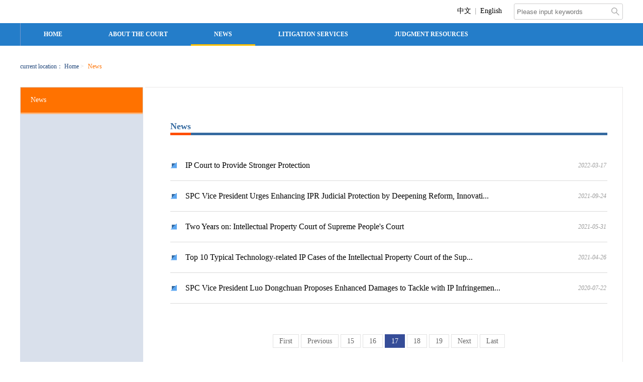

--- FILE ---
content_type: text/html; charset=UTF-8
request_url: https://enipc.court.gov.cn/en-us/news/more-21-21.html?page=17
body_size: 3912
content:
<!DOCTYPE html PUBLIC "-//W3C//DTD XHTML 1.0 Transitional//EN" "http://www.w3.org/TR/xhtml1/DTD/xhtml1-transitional.dtd">
<html xmlns="http://www.w3.org/1999/xhtml" xml:lang="en">
<head>
	<meta http-equiv="Content-Type" content="text/html; charset=utf-8" />
	<meta name="viewport" content="width=1240" />
    <meta name="viewport" content="width=device-width">
    <meta http-equiv="X-UA-Compatible" content="ie=edge,chrome=1">
	<!--<meta name="description" content=" 最高人民法院知识产权法庭网是人民群众了解和联系最高人民法院知识产权法庭的重要窗口，承载着司法公开、法治宣传、服务群众、接受监督等重要使命。是最高人民法院知识产权法庭的政务网站，是最高人民法院知识产权法庭在互联网上唯一的正式身份。" />
 <meta name="keywords" content="最高人民法院知识产权法庭,知识产权法庭,最高院知识产权法庭,最高法知识产权法庭,最高人民法院,最高法,法庭动态,法官,罗东川,知识产权上诉案,知识产权,专利权,审判,诉讼,民事案件,行政案件,司法保护,合法权益,科技创新,法治,侵权,著作权,商标权" />-->

	<link rel="stylesheet" type="text/css" href="/style/system/css/css.css?t=1769646596" />
<link rel="stylesheet" type="text/css" href="/style/system/css/site.css?t=1769646596" />
<script type="text/javascript" src="/assets/b795ad9c/jquery.min.js"></script>
<script type="text/javascript" src="/style/system/js/jquery-migrate-3.4.0.min.js"></script>
<title>News - Intellectual Property Court of Supreme People’s Court of China</title>
    	
        </head>
<body class="whr_en">

<!-- logo栏 -->
<div class="logo">
    <div class="logo_inner">
        <div class="right">
            <div class="tips">
                <span>
                    <!-- <a class="wei" href="javascript:;"><img src="/style/system/images/weibo.png" width="20" height="20" /></a> -->
                    <!-- <a class="wei" href="javascript:;">
                        <img src="/style/system/images/weixin.png" width="20" height="20" />
                        <div class="whr_erweima"><img src="/style/system/images/wei.jpg" alt=""></div>
                    </a> -->
                </span>
                <!-- <span class="sx"></span> -->
                <span class="">
                    <a href="https://ipc.court.gov.cn/zh-cn/index.html" target="_blank">中文</a>
                </span>
                <span class="sx"></span>
                <span class="">
                    <a href="https://enipc.court.gov.cn/en-us/index.html" target="_blank">English</a>
                </span>
            </div>

            <div class="search">
                <form name="content" action="/en-us/search.html" method="get">                    <input type="" id="keyword"  name="content" class="sousuo" placeholder="Please input keywords"/>
                    <input class="anniu" id="article_content" type="submit" value="" style="position: absolute;" />
                </form>            </div>
        </div>
    </div>
</div>
    <!-- 导航栏 -->
    <div class="nav">
        <div class="nav_inner">
            <ul class="nav_menu nav_menu1">
                                    <li class="nav_menu-item ">
                        <a href="/en-us/index.html">Home</a>
                        <ul class="nav_submenu nav_submenu1">
                                                    </ul>
                    </li>
                                    <li class="nav_menu-item ">
                        <a href="javascript:;">About the Court</a>
                        <ul class="nav_submenu nav_submenu1">
                        <li class="nav_submenu-item"><a href="/en-us/news/view-136.html">Introduction</a></li><li class="nav_submenu-item"><a href="/en-us/news/more-2-9.html">Judges</a></li><li class="nav_submenu-item"><a href="/en-us/news/view-135.html">Court Evolution</a></li><li class="nav_submenu-item"><a href="/en-us/news/view-144.html">Organization</a></li><li class='nav_submenu-item'><a href='javascript:;'>Jurisdiction</a><ul class='nav_submenu nav_submenu2'><li class="nav_submenu-item"><a href="/en-us/news/more-2-27.html">Patent</a></li><li class="nav_submenu-item"><a href="/en-us/news/more-2-28.html">New Varieties of Plants</a></li></ul></li>                            </ul>
                    </li>
                                    <li class="nav_menu-item hover">
                        <a href="/en-us/news/more-21-21.html">News</a>
                        <ul class="nav_submenu nav_submenu1">
                                                    </ul>
                    </li>
                                    <li class="nav_menu-item ">
                        <a href="javascript:;">Litigation Services</a>
                        <ul class="nav_submenu nav_submenu1">
                        <li class="nav_submenu-item"><a href="/en-us/news/more-4-22.html">Convenient Services</a></li><li class="nav_submenu-item"><a href="/en-us/news/more-4-13.html">Guidelines</a></li><li class="nav_submenu-item"><a href="/en-us/news/more-4-15.html">Scheduled Hearing</a></li>                            </ul>
                    </li>
                                    <li class="nav_menu-item ">
                        <a href="javascript:;">Judgment Resources</a>
                        <ul class="nav_submenu nav_submenu1">
                        <li class="nav_submenu-item"><a href="/en-us/news/more-5-32.html">Essence of Judgments</a></li><li class="nav_submenu-item"><a href="/en-us/news/more-5-48.html">入库案例</a></li><li class="nav_submenu-item"><a href="/en-us/news/more-5-20.html">Typical Cases</a></li>                            </ul>
                    </li>
                            </ul>
        </div>
    </div>

            <div class="place">
            <b>current location：</b>
            <span class="fl">
<a href="/en-us/index.html">Home</a> > <span>News</span></span>        </div>
    
        <div class="main ejy">
        <!-- 二级页左侧 -->
        <div class="left">
            <div class="menu">
                <div class="title"><a href="javascript:;">News</a></div>
                <div class="list">
                    <ul>
                                            </ul>
                </div>
            </div>
        </div>

        <!-- 二级页右侧 -->
        <div class="right">
            <div class="column">
                <div class="title">
                    <h2><a href="javascript:;">News</a></h2>
                                    </div>
                                <div class="list">
                		                    <div class="listing">
	                        <ul>
	                        										<li>
										<span class="left">
											<a title="IP Court to Provide Stronger Protection" target="_blank" href="/en-us/news/view-1848.html">IP Court to Provide Stronger Protection</a>										</span>
										<span class="right">2022-03-17</span>
									</li>
																	<li>
										<span class="left">
											<a title="SPC Vice President Urges Enhancing IPR Judicial Protection by Deepening Reform, Innovation" target="_blank" href="/en-us/news/view-1556.html">SPC Vice President Urges Enhancing IPR Judicial Protection by Deepening Reform, Innovati...</a>										</span>
										<span class="right">2021-09-24</span>
									</li>
																	<li>
										<span class="left">
											<a title="Two Years on: Intellectual Property Court of Supreme People&amp;#039;s Court" target="_blank" href="/en-us/news/view-1392.html">Two Years on: Intellectual Property Court of Supreme People&#039;s Court</a>										</span>
										<span class="right">2021-05-31</span>
									</li>
																	<li>
										<span class="left">
											<a title="Top 10 Typical Technology-related IP Cases of the Intellectual Property Court of the Supreme People&amp;#039;s Court in 2020" target="_blank" href="/en-us/news/view-1226.html">Top 10 Typical Technology-related IP Cases of the Intellectual Property Court of the Sup...</a>										</span>
										<span class="right">2021-04-26</span>
									</li>
																	<li>
										<span class="left">
											<a title="SPC Vice President Luo Dongchuan Proposes Enhanced Damages to Tackle with IP Infringement with Malice" target="_blank" href="/en-us/news/view-425.html">SPC Vice President Luo Dongchuan Proposes Enhanced Damages to Tackle with IP Infringemen...</a>										</span>
										<span class="right">2020-07-22</span>
									</li>
									                        </ul>
	                    </div>
                                        <div class="pagination">
                       <ul id="yw0" class="yiiPager"><a href="/en-us/news/more-21-21.html">First</a>
<a href="/en-us/news/more-21-21.html?page=16">Previous</a>
<a href="/en-us/news/more-21-21.html?page=15">15</a>
<a href="/en-us/news/more-21-21.html?page=16">16</a>
<span class='current'>17</span>
<a href="/en-us/news/more-21-21.html?page=18">18</a>
<a href="/en-us/news/more-21-21.html?page=19">19</a>
<a href="/en-us/news/more-21-21.html?page=18">Next</a>
<a href="/en-us/news/more-21-21.html?page=26">Last</a></ul>					</div>
                </div>
            </div>
        </div>
    </div>
    <!-- footer -->
    <div  class="footer en_footer">
        <div class="footer_border">
            <div class="footer_inner">
                <div class="wei">
                    <dl>
                        <dt><img src="/style/system/images/wei.jpg" /></dt>
                        <dd>Official WeChat</dd>
                    </dl>
                </div>

                <!-- <div class="bottomnav">
                    <dl class="link_title">
                        <dd>Friendship link：</dd>
                    </dl>
                    <dl>
                        <dd><a href="https://www.wipo.int/portal/en/index.html" target="_blank">WIPO</a></dd>
                        <dd><a href="http://www.ip.courts.go.jp/eng/index.html" target="_blank">Intellectual Property High Court of Japan</a></dd>
                    </dl>
                    <dl>
                        <dd><a href="http://cafc.uscourts.gov/" target="_blank">CAFC</a></dd>
                        <dd><a href="http://patent.scourt.go.kr/patent_new/index_e.work" target="_blank">Patent Court of Korea</a></dd>
                    </dl>
                    <dl> -->
                        <!-- <dd><a href="http://ipc.arbitr.ru/" target="_blank"></a></dd> -->
                        <!-- <dd><a href="https://www.bundespatentgericht.de/cms/" target="_blank">Federal Patent Court of Germany</a></dd>
                    </dl>
                </div> -->

                <div style="clear: both;"></div>
            </div>
        </div>

        <div class="footer_inner">
            <div class="bq">
                Address：Building 3, Yard 2, Automobile Museum East Road, Fengtai District, Beijing&nbsp;&nbsp;&nbsp;&nbsp;
                Code：100160&nbsp;&nbsp;&nbsp;&nbsp;
                Telephone：12368<br />
                Email Address：ipc@court.gov.cn<br />
                                Copyright of the Supreme People's Court of the People's Republic of China<br/>

                            </div>

            <!-- <div class="slogo" style="background-image: url(/style/system/images//slogo.png)"></div> -->
            <div style="clear: both;"></div>
            <input type="hidden" name="total" id="visitTotal" value="0">
            <input type="hidden" name="today" id="visitToday" value="0">
        </div>
    </div>
    <script>
var _hmt = _hmt || [];
(function() {
  var hm = document.createElement("script");
  hm.src = "https://hm.baidu.com/hm.js?119858e73757ff5e00cf8d305cd7ada4";
  var s = document.getElementsByTagName("script")[0];
  s.parentNode.insertBefore(hm, s);
})();
</script>
 <script>
var _hmt = _hmt || [];
(function() {
  var hm = document.createElement("script");
  hm.src = "https://hm.baidu.com/hm.js?119858e73757ff5e00cf8d305cd7ada4";
  var s = document.getElementsByTagName("script")[0];
  s.parentNode.insertBefore(hm, s);
})();
</script>
<script>
  $(function() {

    setMenu($(".nav_inner .nav_menu > .nav_menu-item"))

    function setMenu(dom) {
      dom.hover(function() {
        if($(this).children(".nav_submenu").length) {
          $(this).children(".nav_submenu").css({"display": "block"});
          setMenu($(this).children(".nav_submenu").children(".nav_submenu-item"))
        }
      }, function() {
        if($(this).children(".nav_submenu").length) {
          $(this).children(".nav_submenu").css({"display": "none"});
        }
      })
    }
  })
</script>

<!-- 20240314 -->
<div style="display: none;">
    <script type="text/javascript" src="https://v1.cnzz.com/z.js?id=1280020211"></script>
</div>
<script type="text/javascript">
/*<![CDATA[*/
jQuery(function($) {

    $.ajax({
        type: "GET",
        url: "/article/content/viewsite.html",
        async: false,
        data: "",
        dataType: "json",
        success: function(data) {
            if(data.code == 200){
                $("#visitTotal").val(data.data.total);
                $("#visitToday").val(data.data.today);
            }
        }
    });

});
/*]]>*/
</script>
</body>
</html>


--- FILE ---
content_type: text/html; charset=UTF-8
request_url: https://enipc.court.gov.cn/article/content/viewsite.html
body_size: 137
content:
{"description":"\u8bf7\u6c42\u6210\u529f\uff01","data":{"today":8325,"total":887886},"code":"200"}

--- FILE ---
content_type: text/css
request_url: https://enipc.court.gov.cn/style/system/css/css.css?t=1769646596
body_size: 4891
content:
@charset "utf-8";
/* 变灰色 */
/*html,img,a {
	-webkit-filter: grayscale(100%);
    -moz-filter: grayscale(100%);
    -ms-filter: grayscale(100%);
    -o-filter: grayscale(100%);
	filter: grayscale(100%);
    filter:progid:DXImageTransform.Microsoft.BasicImage(grayscale=1);
    _filter:none;
	filter: gray;
}*/
/* 灰色结束 */
/* 公用样式 */
body{padding:0; margin:0; font-size:14px; font-family:"Microsoft YaHei","微软雅黑","SimSun","宋体","黑体";  color:#000;}
ul,ol,li,p,h1,h2,h3,h4,h5,h6,dl,dt,dd{margin:0; padding:0; list-style:none; font-weight:normal;}
img{border:0;}
a{color:#000; text-decoration:none;}
body a:hover{color:#1455ac; text-decoration:none;}
/*a:visited,a:active{color:#555; text-decoration:none;}*/
div.left{float:left;}
div.right{float:right;}


.logo{width:100%; height:130px;}
.logo_inner{width:1200px; height:130px; margin:0 auto;}
.logo_inner .left{width:525px; height:73px; margin-top:33px; float:left; background:url(../images/logo.png)  no-repeat left center;}
.logo_inner .right{width:330px; margin-top:37px; float:right;}
.logo_inner .right .tips{width:330px; height:20px;}
.logo_inner .right .tips span{width:100px; height:20px; float:left; display:block; line-height:20px;}
.logo_inner .right .tips span .wei{width:20px; height:20px; float:left; margin-right:20px;}
.logo_inner .right .tips span.sx{width:2px; height:20px; background:url(../images/sx.png) no-repeat right center;}
.logo_inner .right .tips span.zw{background:url(../images/china.png) no-repeat left center; padding-left:30px; width:50px; margin-left:25px;}
.logo_inner .right .tips span.yw{background:url(../images/english.png) no-repeat left center; padding-left:30px; width:70px; margin-left:20px;}
.logo_inner .right .search{width:330px; height:30px; margin-top:20px; background:url(../images/search.png) no-repeat;}
.logo_inner .right .search input.sousuo{border:none; width:290px; height:20px; padding:5px; background:none;}
.logo_inner .right .search input.anniu{background:url(../images/an.png) no-repeat center center; width:30px; height:30px; border:none; text-indent:-50000px;}


/*.nav{width:100%; height:45px; background:#254a7d;}
.nav ul{width:1200px; height:45px; border-left:1px solid #7598cd; margin:0 auto;}
.nav ul li{width:239px; height:45px; border-right:1px solid #7598cd; float:left; text-align:center; font-size:16px; font-weight:700; line-height:45px;}
.nav ul li.home{background:url(../images/home.png) no-repeat 70px 13px; height:42px; border-bottom:3px solid #ff7200;}
.nav ul li.home a{color:#ff7200;}
.nav ul li a{color:#fff; display:block; width:239px; height:45px;}
.nav ul li.hover{height:42px; border-bottom:3px solid #ff7200;}*/
.nav{width:100%; background:#254a7d; color:#fff; font-size:0; position: relative; z-index: 1000;}
.nav .nav_inner{width:1200px; margin:0 auto; border-left:1px solid #7598cd;}
.nav a{display:block; line-height:inherit; cursor:pointer; color:#fff!important; font-weight:700;}
.nav ul{list-style:none; padding-left:0; margin-top:0; margin-bottom:0;}
.nav ul li{width:239px; text-align:center; font-size:16px;}
.nav ul li.hover{height: 42px; border-bottom: 3px solid #ff7200;}
.nav ul li.home{background:url(../images/home.png) no-repeat 70px 13px; height:42px; border-bottom:3px solid #ff7200;}
.nav ul li.home a{color:#ff7200!important;}
.nav_menu {display: none; font-weight:700; text-transform:uppercase;}
.nav_menu1 {display: block;}
.nav_menu-item{display:inline-block; position:relative; line-height:45px;}
.nav_menu-item:hover{background-color:#254a7d; color:#fff}
/* .nav_menu-item .nav_submenu{display:block; color:#fff} */
/* .nav_menu-item:hover .nav_submenu{display:block; color:#fff} */
.nav_submenu{font-weight:300; text-transform:none; display:none; position:absolute; width:239px;/* background-color:#395f96;*/background:rgba(24, 64, 112, 0.8);}
.nav_submenu-item {transition: all .2s; box-sizing: border-box; line-height: 43px; height: 45px; border-top:1px solid #46668d; border-bottom:1px solid #46668d;border-right:none !important;}
.nav_submenu-item:hover{/*background:rgba(0, 0, 0, 0.1);*/ background:#264a7e; border-top:1px solid #7598cd; border-bottom:1px solid #0e1d3a; color:#fff!important; box-sizing: border-box; border-right: none;}
.nav_submenu-item:hover a{color:#fff!important;}


.banner{width:100%; height:400px; background:#1059af url("/style/system/images/banner.jpg") center top no-repeat; box-shadow:#c8c8c8 0 5px 5px 0; margin-bottom:100px;}


.focus{width:1200px; height:510px; margin:0 auto 65px;}
.focus .pic{width:765px; height:510px; float:left; background:#f7f7f7;}
.focus .new{width:394px; height:468px; border:1px solid #e6e5e5; border-left:none; float:left; padding:20px;}
.focus .new .title{font-size:34px; line-height:48px; color:#356aa0; font-weight:700;}
.focus .new .title a{color:#356aa0;}
.focus .new .text{color:#444; font-size:16px; line-height:36px; padding-top:15px;}
.focus .new .detail{width:100px; height:32px; background:#a0a0a0; line-height:32px; text-align:center; margin:10px 0; font-size:14px; padding: 0px;}
.focus .new .detail a{display: block;color:#fff;}


.main{width:1200px; height:350px; margin:0 auto 65px;}
.main .content{width:570px;}
.main .content .title{width:100%; height:45px; border-bottom:1px solid #ccc;}
.main .content .title li{width:145px; height:45px; line-height:45px; text-align:center; font-size:24px; background:#92acc7; margin-right:10px; border-radius:5px 5px 0 0; float:left; color:#fff;}
.main .content .title li.hover{background:#356aa0;}
.main .content .list{width:526px; margin:10px auto 0; overflow:hidden; font-size:16px;}
.main .content .list li{border-bottom:1px solid #d9d9d9; line-height:60px; overflow:hidden;}
.main .content .list li span.left{float:left; background:url(../images/li.png) no-repeat left center; padding-left:30px;}
.main .content .list li span.right{float:right; font-size:12px; color:#999; font-style:italic; padding-right:2px;}

.main .content .map{width:570px; height:280px; margin-top:30px; overflow:hidden;}


.fgjs{background:url(../images/fgjs.jpg) no-repeat bottom center; width:100%; height:390px;}
.fgjs .fgjs_inner{height:390px; width:1200px; margin:0 auto;}
.fgjs .fgjs_inner .title{width:1200px; height:44px; line-height:44px; text-align:center; font-size:24px; color:#356aa0;}
.fgjs .fgjs_inner .list{width:1150px; height:230px; margin:66px auto 0;}
.fgjs .fgjs_inner .list .arrowL{width:50px; height:50px; margin:70px 16px 0 0; background:url(../images/arrowL.png) no-repeat; float:left;}
.fgjs .fgjs_inner .list .arrowR{width:50px; height:50px; margin:70px 0 0 16px; background:url(../images/arrowR.png) no-repeat; float:right;}
.fgjs .fgjs_inner .list ul{width:1018px; height:228px; float:left;}
.fgjs .fgjs_inner .list ul li{width:135px; height:228px; float:left; margin:0 16px;}
.fgjs .fgjs_inner .list ul li .pic{width:135px; height:188px; box-shadow:#2d5983 2px 2px 5px 0;}
.fgjs .fgjs_inner .list ul li .pic img{width:135px; height:188px;}
.fgjs .fgjs_inner .list ul li .name{width:135px; height:40px; line-height:40px; text-align:center; font-size:14px; color:#fff;}
.fgjs .fgjs_inner .list ul li .name a{color:#fff;}


.footer{width:100%; overflow:hidden; background:url(../images/footer.png) repeat-x; font-size:12px;}
.footer .footer_inner{width:1150px; margin:0 auto;}
.footer .footer_inner .bottomnav{width:545px; height:145px; padding:30px 0 0 0; float:left;}
.footer .footer_inner .bottomnav dl{width:135px; line-height:27px; float:left;}
.footer .footer_inner .bottomnav dl dt{font-weight:700;}
.footer .footer_inner .wei{width:87px; height:120px; float:right; padding-top:36px;}
.footer .footer_inner .wei dl{width:87px; height:120px; float:left;/* margin-left:45px;*/}
.footer .footer_inner .wei dl dt{width:87px; height:87px;}
.footer .footer_inner .wei dl dd{width:87px; height:33px; line-height:33px; text-align:center;}
.footer .footer_inner .bq{width:545px; height:auto; line-height:24px; padding:60px 0 40px 0; float:left; clear:both;}
.footer .footer_inner .slogo{width:152px; height:48px; background:url(../images/slogo.png) no-repeat; float:right; margin:70px 0 40px 0;}


/*二级页*/
.place{width:1200px; height:30px; line-height:30px; margin:26px auto; color:#cecece;font-size: 12px;font-family: "宋体";}
.place b{color:#254a7d;font-weight: normal;}
.place a{color:#254a7d;font-family: "Microsoft YaHei","微软雅黑"}
.place span span { color:#ff7200;font-family: "Microsoft YaHei","微软雅黑";margin: 0 5px;}
/*.place .orange{color:#ff7200;}*/

.main.ejy{background:url(../images/bgs.gif) repeat-y left top; height:auto; overflow:hidden;}
.main.ejy div.left{width:243px; padding:1px;}
.main.ejy div.left .menu .title{background:#ff7200; border-bottom:3px solid #ffb579; height:50px; line-height:50px; padding-left:20px; font-size:18px; }
.main.ejy div.left .menu .title a{color:#fff;}
.main.ejy div.left .menu .list ul{background:url(../images/libg.gif) left top; padding-left:32px;}
.main.ejy div.left .menu .list li{font-size:16px; min-height: 50px; line-height:21px; background:url(../images/jj1.jpg) no-repeat 10px 12px;}
/*.main.ejy div.left .menu .list li.hover{background:url(../images/jj2.png) no-repeat 10px 12px;height: auto;}*/
.main.ejy div.right{width:870px; border:1px solid #e9e8e8; border-left:none; padding:30px 30px 30px 50px; min-height:500px;}
.main.ejy div.right .column .title{border-bottom:5px solid #356aa0; height:40px;}
.main.ejy div.right .column .title h2{border-bottom:5px solid #ff4e00; margin-bottom:-5px; color:#356aa0; height:40px; float:left;font-size: 18px;}
.main.ejy div.right .column .title h2 a{color:#356aa0;}
.main.ejy div.right .column .title .more{float:right; font-size:14px; margin-top:10px;}
.main.ejy div.right .column .title .more a{color:#999;}

.main.ejy div.right .column h2 {font-size: 24px;font-weight: 700;color: #356aa0;line-height: 3.0;}

.main.ejy div.right .column .list .introduce{border-bottom:2px solid #d9e0eb; padding:30px 0;border-bottom-style:none; padding-bottom:0px;}
.main.ejy div.right .column .list .general {text-align: center;}
.main.ejy div.right .column .list .general .introduce {display: inline-block;margin: 0 30px;}
.main.ejy div.right .column .list .introduce .pic{width:135px; height:188px; box-shadow:#afb1b2 2px 2px 5px 0; margin:0 auto;}
.main.ejy div.right .column .list .introduce .pic a {float: left;}
.main.ejy div.right .column .list .introduce .pic a img { height: 188px;}
.main.ejy div.right .column .list .introduce .name{width:135px; height:40px; line-height:40px; text-align:center; font-size:16px; margin:0 auto 15px; font-weight:700;}
.main.ejy div.right .column .list .introduce .text{line-height:24px; font-size:14px;}

/*页码*/
div.pagination{font-size:14px; line-height:50px; height:50px; margin:50px 0 30px 0; text-align:center; clear:both;}
div.pagination a{color:#666; text-decoration:none; padding:5px 12px; border:1px solid #e2e2e2; background-color:#fff;}
div.pagination a:hover,
div.pagination a:active {text-decoration:none; border:1px solid #ccc; box-shadow:1px 1px 4px #eaeaea;}
div.pagination span {background-color:#fff; }
div.pagination span.current{padding:5px 12px; color:#fff; background:#364d98; border:1px solid #364d98;}
div.pagination input{border:1px solid #e2e2e2; width:36px!important; height:29px; line-height:29px; margin-top:-3px; padding:0; border-radius:0;}
div.pagination span#head_page,
div.pagination span#first_page,
div.pagination span#next_page,
div.pagination span#foot_page {color:#666; text-decoration:none; border:1px solid #ddd; padding:3px 5px 3px 5px; *padding:3px 5px 3px 5px; cursor:pointer;}
div.pagination span.disabled{color:#cecece; border:1px solid #e2e2e2; padding:5px 12px; cursor:default;}

/*交通指引*/
.ride{width:430px; /*height:128px;*/ background:url(../images/ride.png) no-repeat; padding:35px 250px 30px 190px; line-height:30px; margin:38px 0;}
.ride_map{width:860px; height:420px; border:5px solid #6d6d6d;}


/*平面图*/
.plan{margin:50px 0; overflow:hidden;}
.plan .arrowL{width:50px; height:50px; margin:210px 30px 0 25px; background:url(../images/arrowL1.gif) no-repeat; float:left;}
.plan .arrowR{width:50px; height:50px; margin:210px 30px 0 25px; background:url(../images/arrowR2.gif) no-repeat; float:right;}
.plan .pic{width:660px; height:470px; float:left;}


/*列表页*/
.main.ejy .list .listing{font-size:16px; margin-top:30px;}
.main.ejy .list .listing li{border-bottom:1px solid #d9d9d9; line-height:60px; overflow:hidden;}
.main.ejy .list .listing li span.left{float:left; background:url(../images/li.png) no-repeat left center; padding-left:30px;}
.main.ejy .list .listing li span.right{float:right; font-size:12px; color:#999; font-style:italic; padding-right:2px;}

/* error */
.errorbd { width:1200px;margin:0 auto 30px auto;border: 1px solid #E2E2E2;background: url("../images/error.png") 155px 120px no-repeat; }
.errorbd #error { width:500px; height:350px; margin:100px auto;}
.errorbd #error .message { font-size: 30px;line-height: 80px;}
.errorbd #error .box1 { font-size:16px; line-height:50px;}
.errorbd #error .box2 { font-size:12px;}
.errorbd #error .box2 li { float:left; margin-right:20px;}

/*second*/
.location{background: #f3f3f3;height: 45px;line-height: 45px;width: 1160px;margin: 0 auto 20px;padding: 0 20px;}
.location font {font-family: "宋体";margin: 0 10px;color: #c3c3c3;font-weight: 700;}
/*.location span span { color:#1f55bf; font-weight:700;}*/

/*内容页*/
.detail{width:1048px; overflow:hidden; margin:0 auto 30px; line-height:40px; padding:30px 75px; border:1px solid #e6e5e5;}
.detail h2{text-align:center; font-size:30px; margin-bottom:20px;}
.detail .message{border-bottom:1px solid #ddd; line-height:40px; margin-bottom:40px; text-align:center; font-size:16px;}
.detail .message span{padding:0 20px;}
.detail .txt{font-size:16px;}
.detail .edit{float:right; margin-top:50px; font-size:12px; color:#999; }
.detail .detail_image{text-align:center; width:765px; margin:0 auto;}
.detail .detail_image img{margin-bottom:30px; max-width:765px;}
.detail .txt img{margin-bottom:30px; max-width:765px; margin:0 auto;}

/*裁判文书内容页*/
.cpws{width:1194px; border:3px double #000; margin:50px auto; font-family:"宋体"; font-size:14px; line-height:35px;}
.cpws .cpwstext{padding:45px;}
.cpws .cpwstext .title{font-size:20px; text-align:center; font-weight:700; line-height:60px;}
.cpws .cpwstext .title span{font-size:14px; font-weight:100;}
.cpws .cpwstext .date{border-bottom:1px solid #ff0000; line-height:40px; text-align:right; color:#686868; margin-bottom:30px;}
.cpws .cpwstext .date span{color:#ff0000;}
.cpws .cpwstext .bh{text-align:right;}
.cpws .cpwstext .text{margin-bottom:50px;}
.cpws .cpwstext p{text-indent:2em;}
.cpws .cpwstext .signature{text-align:right; width:900px; margin:0 0 0 70px;}
.cpws .cpwstext p.hd{text-align:left;}

.cpws .gg{width:1115px; height:230px; padding:35px; background:#e2e2e2; margin:0 auto 4px;}
.cpws .gg h3{color:#f00; text-align:center; line-height:30px; margin-bottom:20px;}
.cpws .gg .txtR{text-align:right; margin:20px auto 0;}

/*裁判文书页面左侧文书搜索*/
.main.ejy div.left .menu_search{background:#fff;}
.main.ejy div.left .menu_search .title{border-top:6px solid #356aa0; color:#356aa0; height:40px; line-height:40px; text-align:center; font-size:14px; font-weight:700;}
.main.ejy div.left .menu_search .list ul{width:220px; margin:0 auto; font-size:12px; overflow:hidden;}
.main.ejy div.left .menu_search .list li{height:30px; line-height:30px; margin-bottom:15px;}
.main.ejy div.left .menu_search .list li select.all{width:218px; height:30px; border:1px solid #e6e5e5;}
.main.ejy div.left .menu_search .list li select.nian{width:60px; height:30px; border:1px solid #e6e5e5; padding:0 10px;}
.main.ejy div.left .menu_search .list li input{width:161px; height:30px; border:1px solid #e6e5e5; padding:0 10px;}
.main.ejy div.left .menu_search .list li.an{height:50px; margin:10px 0 20px 4px;}
.main.ejy div.left .menu_search .list li button.sou{width:215px; height:50px; background:url(../images/sou.png) no-repeat; line-height:50px; text-align:center; border:0; font-size:18px; color:#356aa0; cursor:pointer;}

.main.ejy div.left .menu_search .list li select {border: solid 1px #000; appearance:none; -moz-appearance:none; -webkit-appearance:none; background:url(../images/jt.gif) no-repeat scroll right center transparent;    padding-right: 14px; }
.main.ejy div.left .menu_search .list li select::-ms-expand { display: none; }

/*裁判文书搜索结果页*/
.result{overflow:hidden;}
.result_tit{border-bottom:1px solid #ff4e00; line-height:40px; overflow:hidden;}
.result_tit h3{color:#ff4e00; float:left; font-size:20px;}
.result_tit span{display:block; float:right; font-size:12px; color:#999;}
.result_tit span b{font-weight:100;}
.result_tit span i{padding-left:20px; font-style:normal;}
.result_list{overflow:hidden; padding:20px 0; border-bottom:1px solid #e3e3e3;}
.result_list dl{overflow:hidden; margin:0 20px 20px 0;}
.result_list dl span{line-height:40px; display:block; float:left; font-size:12px; font-weight:700; width:28px; min-height:100px; color:#999; padding:0 0 0 10px;}
.result_list dl dt{line-height:40px; font-size:16px; color:#254a7d; font-weight:700;}
.result_list dl dt a{color:#254a7d; display:block;}
.result_list dl dd{line-height:22px; font-size:12px;}
.result_list dl dd a{display:block;}

/*法官介绍详情页*/
.detail_fgjs{width:1048px; overflow:hidden; margin:0 auto 30px; line-height:40px; padding:40px 75px; border:1px solid #e6e5e5;}
.detail_fgjs h2{text-align:center; font-size:30px; margin-bottom:30px;}
.detail_fgjs .hr{font-size:0; height:1px; border-bottom:1px solid #e3e3e3;}
.detail_fgjs .detail_image{text-align:center; width:225px; height:300px; margin:40px auto;}
.detail_fgjs .detail_image img{width:225px; height:300px;}
.detail_fgjs p{line-height:36px; font-size:18px; text-indent:2em;}